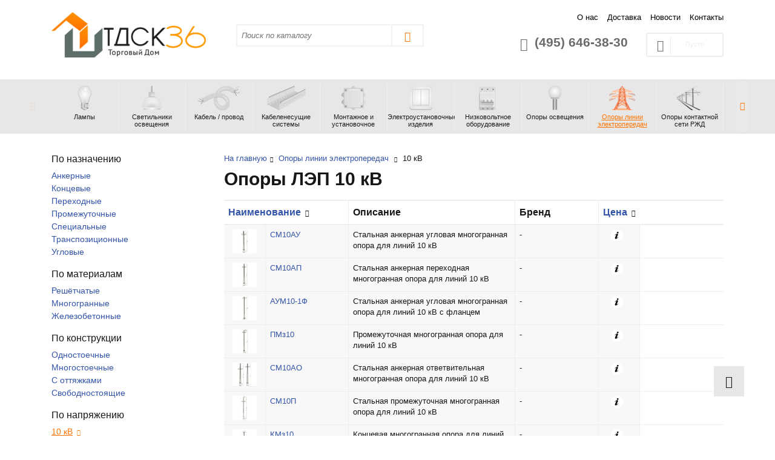

--- FILE ---
content_type: text/html; charset=utf-8
request_url: https://www.tdsk36.ru/opory-lep/10-kv/
body_size: 6157
content:
<!DOCTYPE html>
<html lang="ru">

<head>

    <title>Опоры ЛЭП, 10 кВ</title>
    
    <meta name='description' content='Опоры линии электропередач под напряжение в 10 кВ'/>
    <meta charset="utf-8"/>
    <meta name="viewport" content="width=device-width, initial-scale=1"/>
    <link rel="canonical" href="https://www.tdsk36.ru/opory-lep/10-kv/"/>
    <meta name="author" content="Торговый Дом СК-36">
    <meta name="ahrefs-site-verification" content="1755771bfa5e2b2c87de2a2167b116ad7844208686ac3eb24c7b91e551aac6df">

    <meta property="og:site_name" content="Торговый Дом СК-36">
    <meta property="og:type" content="website">
    <meta property="og:title"
          content="Опоры ЛЭП, 10 кВ">
    <meta property="og:description" content="Опоры линии электропередач под напряжение в 10 кВ">
    <meta property="og:image" content="https://www.tdsk36.ru/files/c/logo.png">
    <meta property="og:url" content="https://www.tdsk36.ru/opory-lep/10-kv/">

    <!--favicons-->
    <link rel="icon" type="image/png" sizes="16x16"
          href="/template/template/103/img/favicons/favicon-16x16.png"/>
    <link rel="icon" type="image/png" sizes="32x32"
          href="/template/template/103/img/favicons/favicon-32x32.png"/>
    <link rel="apple-touch-icon" type="image/png" sizes="57x57"
          href="/template/template/103/img/favicons/apple-touch-icon-57x57.png"/>
    <link rel="apple-touch-icon" type="image/png" sizes="60x60"
          href="/template/template/103/img/favicons/apple-touch-icon-60x60.png"/>
    <link rel="apple-touch-icon" type="image/png" sizes="72x72"
          href="/template/template/103/img/favicons/apple-touch-icon-72x72.png"/>
    <link rel="apple-touch-icon" type="image/png" sizes="76x76"
          href="/template/template/103/img/favicons/apple-touch-icon-76x76.png"/>
    <link rel="apple-touch-icon" type="image/png" sizes="114x114"
          href="/template/template/103/img/favicons/apple-touch-icon-114x114.png"/>
    <link rel="apple-touch-icon" type="image/png" sizes="120x120"
          href="/template/template/103/img/favicons/apple-touch-icon-120x120.png"/>
    <link rel="apple-touch-icon" type="image/png" sizes="144x144"
          href="/template/template/103/img/favicons/apple-touch-icon-144x144.png"/>
    <link rel="apple-touch-icon" type="image/png" sizes="152x152"
          href="/template/template/103/img/favicons/apple-touch-icon-152x152.png"/>
    <link rel="apple-touch-icon" type="image/png" sizes="180x180"
          href="/template/template/103/img/favicons/apple-touch-icon-180x180.png"/>
    <meta name="msapplication-TileColor" content="#FF7400"/>
    <meta name="msapplication-TileImage"
          content="/template/template/103/img/favicons/mstile-144x144.png"/>

                    <link href="/template/template/103/cache/8e6575351d3756027147b6e1f9356c5b.css" rel="stylesheet"/>
    </head>

<body itemscope itemtype="https://schema.org/HomeAndConstructionBusiness">
<header>
    <div class="container">

        <div class='row'>

            <div class='col-6 col-sm-5 col-md-4 col-lg-4 col-xl-3'>
                <a href="/">
                    <img itemprop="logo" src="/files/c/logo.png" title="Перейти на главную"
                         alt="Логотип Торговый Дом СК-36" class="logotip"/>
                </a>
            </div>

            <div class='col-sm-5 col-md-4 col-lg-4 col-xl-4 d-none d-sm-block'>
                <form action='/search/' method="GET" class='search'>
                    <input type="text" name="search_name" placeholder="Поиск по каталогу"
                           class='serch_input col-9 col-sm-9 col-md-9 col-lg-10 col-xl-10'
                           value=""/>
                    <button class='serch_button col-3 col-sm-2 col-md-3 col-lg-2 col-xl-2'>
                        <i class='ico-search-ui' title='Искать по каталогу'></i>
                    </button>
                </form>
            </div>

            <div class='col-sm-1 col-md-4 col-lg-4 col-xl-5 d-none d-md-block d-lg-block d-xl-block'>
                <div class="row">

                    <div class='col-xl-12 d-none d-xl-block'>
                        <ul class='list10'>
                            <li><a href='/about/' title='О нас'>О нас</a></li><li><a href='/dostavka/' title='Доставка'>Доставка</a></li><li><a href='/novosti/' title='Новости'>Новости</a></li><li><a href='/contacts/' title='Контакты'>Контакты</a></li>                        </ul>
                    </div>

                    <div class='col-md-12 col-lg-12 col-xl-12'>
                        <div class="row">
                            <div class='col-md-12 col-lg-12 col-xl-8'>
                                <div class="phone" itemprop="telephone">
                                    <i class="fa fa-phone ico-phone"></i>
                                    (495) 646-38-30                                </div>
                            </div>

                            <div class='col-xl-4 d-none d-xl-block'>
                                                                    <div class="cart cart-empty">
                                        <i class="ico-cart"></i> <span>Пусто</span>
                                    </div>
                                                            </div>

                        </div>
                    </div>

                </div>
            </div>


            <div class='col-12 d-none d-md-block d-lg-block d-xl-block'>
                <nav>
                    <ul class='sf-menu'>
                                                                                                        <li id='0'
                                                                              >
                                <a href='/lampy/' title='Лампы'
                                   >
                                                                            <img src='/files/399/lampy_black.png'
                                             class='img-black' alt='Лампы'/>
                                        <img src='/files/399/lampy_color.png'
                                             class='img-color' alt='Лампы'/>
                                                                        <div class='sf-menu-name d-none d-xl-block'>
                                        Лампы                                    </div>
                                </a>
                            </li>
                                                                                <li id='1'
                                                                              >
                                <a href='/svetilniki/' title='Светильники освещения'
                                   >
                                                                            <img src='/files/415/svetilniki_black.png'
                                             class='img-black' alt='Светильники освещения'/>
                                        <img src='/files/415/svetilniki_color.png'
                                             class='img-color' alt='Светильники освещения'/>
                                                                        <div class='sf-menu-name d-none d-xl-block'>
                                        Светильники освещения                                    </div>
                                </a>
                            </li>
                                                                                <li id='2'
                                                                              >
                                <a href='/kabel-provod/' title='Кабель / провод'
                                   >
                                                                            <img src='/files/416/kabel_provod_black.png'
                                             class='img-black' alt='Кабель / провод'/>
                                        <img src='/files/416/kabel_provod_color.png'
                                             class='img-color' alt='Кабель / провод'/>
                                                                        <div class='sf-menu-name d-none d-xl-block'>
                                        Кабель / провод                                    </div>
                                </a>
                            </li>
                                                                                <li id='3'
                                                                              >
                                <a href='/kabelenesushchie-sistemy/' title='Кабеленесущие системы'
                                   >
                                                                            <img src='/files/742/kabelenesushhie_sistemy_black.png'
                                             class='img-black' alt='Кабеленесущие системы'/>
                                        <img src='/files/742/kabelenesushhie_sistemy_color.png'
                                             class='img-color' alt='Кабеленесущие системы'/>
                                                                        <div class='sf-menu-name d-none d-xl-block'>
                                        Кабеленесущие системы                                    </div>
                                </a>
                            </li>
                                                                                <li id='4'
                                                                              >
                                <a href='/montazhnoe-i-ustanovochnoe/' title='Монтажное и установочное'
                                   >
                                                                            <img src='/files/822/montazhnoe_i_ustanovochnoe_black.png'
                                             class='img-black' alt='Монтажное и установочное'/>
                                        <img src='/files/822/montazhnoe_i_ustanovochnoe_color.png'
                                             class='img-color' alt='Монтажное и установочное'/>
                                                                        <div class='sf-menu-name d-none d-xl-block'>
                                        Монтажное и установочное                                    </div>
                                </a>
                            </li>
                                                                                <li id='5'
                                                                              >
                                <a href='/elektroustanovochnye-izdeliya/' title='Электроустановочные изделия'
                                   >
                                                                            <img src='/files/424/elektroustanovochnye_izdeliya_black.png'
                                             class='img-black' alt='Электроустановочные изделия'/>
                                        <img src='/files/424/elektroustanovochnye_izdeliya_color.png'
                                             class='img-color' alt='Электроустановочные изделия'/>
                                                                        <div class='sf-menu-name d-none d-xl-block'>
                                        Электроустановочные изделия                                    </div>
                                </a>
                            </li>
                                                                                <li id='6'
                                                                              >
                                <a href='/nizkovoltnoe-oborudyvanie/' title='Низковольтное оборудование'
                                   >
                                                                            <img src='/files/417/nizkovoltnoe_oborudovanie_black.png'
                                             class='img-black' alt='Низковольтное оборудование'/>
                                        <img src='/files/417/nizkovoltnoe_oborudovanie_color.png'
                                             class='img-color' alt='Низковольтное оборудование'/>
                                                                        <div class='sf-menu-name d-none d-xl-block'>
                                        Низковольтное оборудование                                    </div>
                                </a>
                            </li>
                                                                                <li id='7'
                                                                              >
                                <a href='/opory/' title='Опоры освещения'
                                   >
                                                                            <img src='/files/418/opory_black.png'
                                             class='img-black' alt='Опоры освещения'/>
                                        <img src='/files/418/opory_color.png'
                                             class='img-color' alt='Опоры освещения'/>
                                                                        <div class='sf-menu-name d-none d-xl-block'>
                                        Опоры освещения                                    </div>
                                </a>
                            </li>
                                                                                <li class='active' id='8'
                                                                              >
                                <a href='/opory-lep/' title='Опоры линии электропередач'
                                   >
                                                                            <img src='/files/1233/opory_lep_black.png'
                                             class='img-color' alt='Опоры линии электропередач'/>
                                        <img src='/files/1233/opory_lep_color.png'
                                             class='img-black' alt='Опоры линии электропередач'/>
                                                                        <div class='sf-menu-name d-none d-xl-block'>
                                        Опоры линии электропередач                                    </div>
                                </a>
                            </li>
                                                                                <li id='9'
                                                                              >
                                <a href='/opory-kontaktnoy-seti/' title='Опоры контактной сети РЖД'
                                   >
                                                                            <img src='/files/1335/opory_kontaktnoy_seti_rzhd_black.png'
                                             class='img-black' alt='Опоры контактной сети РЖД'/>
                                        <img src='/files/1335/opory_kontaktnoy_seti_rzhd_color.png'
                                             class='img-color' alt='Опоры контактной сети РЖД'/>
                                                                        <div class='sf-menu-name d-none d-xl-block'>
                                        Опоры контактной сети РЖД                                    </div>
                                </a>
                            </li>
                                                                                <li id='10'
                                                                              style='display:none'>
                                <a href='/hudozhestvennoe-lite/' title='Художественное литье'
                                   >
                                                                            <img src='/files/684/hudozhestvennoe_lite_black.png'
                                             class='img-black' alt='Художественное литье'/>
                                        <img src='/files/684/hudozhestvennoe_lite_color.png'
                                             class='img-color' alt='Художественное литье'/>
                                                                        <div class='sf-menu-name d-none d-xl-block'>
                                        Художественное литье                                    </div>
                                </a>
                            </li>
                                            </ul>
                </nav>
            </div>

            <div class='col-6 col-sm-2 d-md-none d-lg-none d-xl-none'>
                <nav class="navbar-default">
                    <button type="button" class="navbar-toggle offcanvas-toggle" data-toggle="offcanvas"
                            data-target="#js-bootstrap-offcanvas">
                        <span class="sr-only">Навигация</span>
                        <span>
                  <span class="icon-bar"></span>
                  <span class="icon-bar"></span>
                  <span class="icon-bar"></span>
                </span>
                    </button>
                    <div class="navbar-offcanvas navbar-offcanvas-touch" id="js-bootstrap-offcanvas">
                        <div class='padding'>
                            <ul><li><a href='/index/'>Главная</a></li><li><a href='/lampy/'>Лампы</a></li><li><a href='/svetilniki/'>Светильники освещения</a></li><li><a href='/kabel-provod/'>Кабель / провод</a></li><li><a href='/kabelenesushchie-sistemy/'>Кабеленесущие системы</a></li><li><a href='/montazhnoe-i-ustanovochnoe/'>Монтажное и установочное</a></li><li><a href='/elektroustanovochnye-izdeliya/'>Электроустановочные изделия</a></li><li><a href='/nizkovoltnoe-oborudyvanie/'>Низковольтное оборудование</a></li><li><a href='/opory/'>Опоры освещения</a></li><li class='active'><a href='/opory-lep/'>Опоры линии электропередач</a></li><li><a href='/opory-kontaktnoy-seti/'>Опоры контактной сети РЖД</a></li><li><a href='/hudozhestvennoe-lite/'>Художественное литье</a></li><li><a href='/about/'>О нас</a></li><li><a href='/dostavka/'>Доставка</a></li><li><a href='/informatsiya/'>Справочник</a></li><li><a href='/novosti/'>Новости</a></li><li><a href='/contacts/'>Контакты</a></li><li><a href='/privacy/'>Политика</a></li><li><a href='/agreement/'>Соглашение</a></li></ul>                            <div class='h4'>
                                (495) 646-38-30                            </div>
                        </div>
                    </div>
                </nav>
            </div>

        </div>
    </div>
</header>
<main>
    
<div class="container">
  <div class="row">
    <div class="col-12">
      <div class='inside'>
<span itemprop="additionalType" href="http://schema.org/Product"> 
  <div class="row air-sticky-stop">

    <div class="col-3 col-sm-3 col-md-3 col-lg-3 col-xl-3 d-none d-md-block d-lg-block d-xl-block">

      

      <div class='box-category-x air-sticky'>

                        <div class="h6">По назначению</div>
        <ul class='menu-v'>
                              <li ><a href="/opory-lep/ankernye/">Анкерные</a>          </li>
                              <li ><a href="/opory-lep/kontsevye/">Концевые</a>          </li>
                              <li ><a href="/opory-lep/perehodnye/">Переходные</a>          </li>
                              <li ><a href="/opory-lep/promezhutochnye/">Промежуточные</a>          </li>
                              <li ><a href="/opory-lep/spetsialnye/">Специальные</a>          </li>
                              <li ><a href="/opory-lep/transpozitsionnye/">Транспозиционные</a>          </li>
                              <li ><a href="/opory-lep/uglovye/">Угловые</a>          </li>
                  </ul>
                                <div class="h6">По материалам</div>
        <ul class='menu-v'>
                              <li ><a href="/opory-lep/reshetchatye/">Решётчатые</a>          </li>
                              <li ><a href="/opory-lep/mnogogrannye/">Многогранные</a>          </li>
                              <li ><a href="/opory-lep/zhelezobetonnye/">Железобетонные</a>          </li>
                  </ul>
                                <div class="h6">По конструкции</div>
        <ul class='menu-v'>
                              <li ><a href="/opory-lep/odnostoechnye/">Одностоечные</a>          </li>
                              <li ><a href="/opory-lep/mnogostoechnye/">Многостоечные</a>          </li>
                              <li ><a href="/opory-lep/s-ottyazhkami/">С оттяжками</a>          </li>
                              <li ><a href="/opory-lep/svobodnostoyaschie/">Свободностоящие</a>          </li>
                  </ul>
                                <div class="h6">По напряжению</div>
        <ul class='menu-v'>
                              <li class='active'><a href="/opory-lep/10-kv/">10 кВ</a><i class='ico-arrow-line-left'></i>          </li>
                              <li ><a href="/opory-lep/35-kv/">35 кВ</a>          </li>
                              <li ><a href="/opory-lep/110-kv/">110 кВ</a>          </li>
                              <li ><a href="/opory-lep/220-kv/">220 кВ</a>          </li>
                              <li ><a href="/opory-lep/330-kv/">330 кВ</a>          </li>
                              <li ><a href="/opory-lep/500-kv/">500 кВ</a>          </li>
                              <li ><a href="/opory-lep/750-kv/">750 кВ</a>          </li>
                  </ul>
                
      </div>








      

    </div>



    <div class='col-12 col-sm-12 col-md-9 col-lg-9 col-xl-9'>

      <div class='product_content'>

        <div class='bc'>

    
                <a href="/" title="Главная">На главную</a><i class="ico-arrow-line-right"></i>

        
                            <a href='/opory-lep/' title='Опоры линии электропередач'>Опоры линии электропередач</a>
                <i class="ico-arrow-line-right"></i>
            
        
                            10 кВ            
        
        
    
</div>
        
        <h1 itemprop='alternateName' >Опоры ЛЭП 10 кВ</h1>

        

                <div class='row'>
          <div class='col-md-12'>
                      </div>
        </div>
                






<div class='col-12 product-list' id='cs-ajax-content'>
    <div class="cs-preloader-content"></div>
    <div class='row'>

        <div class="col-xl-3 col-md-6 col-6 col_b product-list-col-b">
                            <a href='?sortAName=1' title='от А до Я'>Наименование</a> <i class="ico-arrow-down"></i>
                    </div>

        <div class="opisanie_top col-xl-4 col-md-4 product-list-col-b">
            Описание
        </div>

                    <div class='manufacture_top col-xl-2 col-md-2 product-list-col-b'>Бренд</div>
        
        
        <div class="col-xl-3 col-md-6 col-6 product-list-col-b">
                            <a href='?sortBigPrice=1' title='цена выше'>Цена</a> <i class="ico-arrow-down"></i>
                    </div>

    </div>


        <div class='row'>

        <div class="image col-xl-1 col-md-1 col-2 product-list-col-m">
            <a href='/opory-lep/sm10au.html'>
                                    <img class="lazy" itemprop='image' data-src="/files/multifile/3279/preview_sm10au.jpg"
                         alt='Превью СМ10АУ' src="/template/template/103/img/loader/good.png"
                         title='СМ10АУ'/>
                            </a>
        </div>

        <div class="name col-xl-2 col-md-5 col-4 product-list-col-m">
            <a itemprop='url' href='/opory-lep/sm10au.html'><span itemprop="name">СМ10АУ</span></a>
        </div>

        <div class="opisanie col-xl-4 col-md-4 product-list-col-m" itemprop='description'>
            <span title="Стальная анкерная угловая многогранная опора для линий 10 кВ">Стальная анкерная угловая многогранная опора для линий 10 кВ</span>
                    </div>

                    <div class="manufacture col-xl-2 col-md-2 product-list-col-m" itemprop='brand'>
                                    -
                            </div>
        

        <div class="col-xl-1 col-md-3 col-3 product-list-col-m product-list-price">

            
                            <a class='tooltip_ask icon-info'><span class='classic'>Пожалуйста воспользуйтесь формой обратной связи, чтобы узнать цену</span></a>
            
        </div>

        <div class="zakazat col-xl-2 col-md-3 col-3 product-list-col-m" itemprop='potentialAction'>
                    </div>

    </div>
    <div class='row'>

        <div class="image col-xl-1 col-md-1 col-2 product-list-col-m">
            <a href='/opory-lep/sm10ap.html'>
                                    <img class="lazy" itemprop='image' data-src="/files/multifile/3279/preview_sm10ap.jpg"
                         alt='Превью СМ10АП' src="/template/template/103/img/loader/good.png"
                         title='СМ10АП'/>
                            </a>
        </div>

        <div class="name col-xl-2 col-md-5 col-4 product-list-col-m">
            <a itemprop='url' href='/opory-lep/sm10ap.html'><span itemprop="name">СМ10АП</span></a>
        </div>

        <div class="opisanie col-xl-4 col-md-4 product-list-col-m" itemprop='description'>
            <span title="Стальная анкерная переходная многогранная опора для линий 10 кВ">Стальная анкерная переходная многогранная опора для линий 10 кВ</span>
                    </div>

                    <div class="manufacture col-xl-2 col-md-2 product-list-col-m" itemprop='brand'>
                                    -
                            </div>
        

        <div class="col-xl-1 col-md-3 col-3 product-list-col-m product-list-price">

            
                            <a class='tooltip_ask icon-info'><span class='classic'>Пожалуйста воспользуйтесь формой обратной связи, чтобы узнать цену</span></a>
            
        </div>

        <div class="zakazat col-xl-2 col-md-3 col-3 product-list-col-m" itemprop='potentialAction'>
                    </div>

    </div>
    <div class='row'>

        <div class="image col-xl-1 col-md-1 col-2 product-list-col-m">
            <a href='/opory-lep/aum10-1f.html'>
                                    <img class="lazy" itemprop='image' data-src="/files/multifile/3279/preview_aum10_1f.jpg"
                         alt='Превью АУМ10-1Ф' src="/template/template/103/img/loader/good.png"
                         title='АУМ10-1Ф'/>
                            </a>
        </div>

        <div class="name col-xl-2 col-md-5 col-4 product-list-col-m">
            <a itemprop='url' href='/opory-lep/aum10-1f.html'><span itemprop="name">АУМ10-1Ф</span></a>
        </div>

        <div class="opisanie col-xl-4 col-md-4 product-list-col-m" itemprop='description'>
            <span title="Стальная анкерная угловая многогранная опора для линий 10 кВ с фланцем">Стальная анкерная угловая многогранная опора для линий 10 кВ с фланцем</span>
                    </div>

                    <div class="manufacture col-xl-2 col-md-2 product-list-col-m" itemprop='brand'>
                                    -
                            </div>
        

        <div class="col-xl-1 col-md-3 col-3 product-list-col-m product-list-price">

            
                            <a class='tooltip_ask icon-info'><span class='classic'>Пожалуйста воспользуйтесь формой обратной связи, чтобы узнать цену</span></a>
            
        </div>

        <div class="zakazat col-xl-2 col-md-3 col-3 product-list-col-m" itemprop='potentialAction'>
                    </div>

    </div>
    <div class='row'>

        <div class="image col-xl-1 col-md-1 col-2 product-list-col-m">
            <a href='/opory-lep/pmz10.html'>
                                    <img class="lazy" itemprop='image' data-src="/files/multifile/3279/preview_pmz10.jpg"
                         alt='Превью ПМз10' src="/template/template/103/img/loader/good.png"
                         title='ПМз10'/>
                            </a>
        </div>

        <div class="name col-xl-2 col-md-5 col-4 product-list-col-m">
            <a itemprop='url' href='/opory-lep/pmz10.html'><span itemprop="name">ПМз10</span></a>
        </div>

        <div class="opisanie col-xl-4 col-md-4 product-list-col-m" itemprop='description'>
            <span title="Промежуточная многогранная опора для линий 10 кВ">Промежуточная многогранная опора для линий 10 кВ</span>
                    </div>

                    <div class="manufacture col-xl-2 col-md-2 product-list-col-m" itemprop='brand'>
                                    -
                            </div>
        

        <div class="col-xl-1 col-md-3 col-3 product-list-col-m product-list-price">

            
                            <a class='tooltip_ask icon-info'><span class='classic'>Пожалуйста воспользуйтесь формой обратной связи, чтобы узнать цену</span></a>
            
        </div>

        <div class="zakazat col-xl-2 col-md-3 col-3 product-list-col-m" itemprop='potentialAction'>
                    </div>

    </div>
    <div class='row'>

        <div class="image col-xl-1 col-md-1 col-2 product-list-col-m">
            <a href='/opory-lep/sm10ao.html'>
                                    <img class="lazy" itemprop='image' data-src="/files/multifile/3279/preview_sm10ao.jpg"
                         alt='Превью СМ10АО' src="/template/template/103/img/loader/good.png"
                         title='СМ10АО'/>
                            </a>
        </div>

        <div class="name col-xl-2 col-md-5 col-4 product-list-col-m">
            <a itemprop='url' href='/opory-lep/sm10ao.html'><span itemprop="name">СМ10АО</span></a>
        </div>

        <div class="opisanie col-xl-4 col-md-4 product-list-col-m" itemprop='description'>
            <span title="Стальная анкерная ответвительная многогранная опора для линий 10 кВ">Стальная анкерная ответвительная многогранная опора для линий 10 кВ</span>
                    </div>

                    <div class="manufacture col-xl-2 col-md-2 product-list-col-m" itemprop='brand'>
                                    -
                            </div>
        

        <div class="col-xl-1 col-md-3 col-3 product-list-col-m product-list-price">

            
                            <a class='tooltip_ask icon-info'><span class='classic'>Пожалуйста воспользуйтесь формой обратной связи, чтобы узнать цену</span></a>
            
        </div>

        <div class="zakazat col-xl-2 col-md-3 col-3 product-list-col-m" itemprop='potentialAction'>
                    </div>

    </div>
    <div class='row'>

        <div class="image col-xl-1 col-md-1 col-2 product-list-col-m">
            <a href='/opory-lep/sm10p.html'>
                                    <img class="lazy" itemprop='image' data-src="/files/multifile/3279/preview_sm10p.jpg"
                         alt='Превью СМ10П' src="/template/template/103/img/loader/good.png"
                         title='СМ10П'/>
                            </a>
        </div>

        <div class="name col-xl-2 col-md-5 col-4 product-list-col-m">
            <a itemprop='url' href='/opory-lep/sm10p.html'><span itemprop="name">СМ10П</span></a>
        </div>

        <div class="opisanie col-xl-4 col-md-4 product-list-col-m" itemprop='description'>
            <span title="Стальная промежуточная многогранная опора для линий 10 кВ">Стальная промежуточная многогранная опора для линий 10 кВ</span>
                    </div>

                    <div class="manufacture col-xl-2 col-md-2 product-list-col-m" itemprop='brand'>
                                    -
                            </div>
        

        <div class="col-xl-1 col-md-3 col-3 product-list-col-m product-list-price">

            
                            <a class='tooltip_ask icon-info'><span class='classic'>Пожалуйста воспользуйтесь формой обратной связи, чтобы узнать цену</span></a>
            
        </div>

        <div class="zakazat col-xl-2 col-md-3 col-3 product-list-col-m" itemprop='potentialAction'>
                    </div>

    </div>
    <div class='row'>

        <div class="image col-xl-1 col-md-1 col-2 product-list-col-m">
            <a href='/opory-lep/kmz10.html'>
                                    <img class="lazy" itemprop='image' data-src="/files/multifile/3279/preview_kmz10.jpg"
                         alt='Превью КМз10' src="/template/template/103/img/loader/good.png"
                         title='КМз10'/>
                            </a>
        </div>

        <div class="name col-xl-2 col-md-5 col-4 product-list-col-m">
            <a itemprop='url' href='/opory-lep/kmz10.html'><span itemprop="name">КМз10</span></a>
        </div>

        <div class="opisanie col-xl-4 col-md-4 product-list-col-m" itemprop='description'>
            <span title="Концевая многогранная опора для линий 10 кВ">Концевая многогранная опора для линий 10 кВ</span>
                    </div>

                    <div class="manufacture col-xl-2 col-md-2 product-list-col-m" itemprop='brand'>
                                    -
                            </div>
        

        <div class="col-xl-1 col-md-3 col-3 product-list-col-m product-list-price">

            
                            <a class='tooltip_ask icon-info'><span class='classic'>Пожалуйста воспользуйтесь формой обратной связи, чтобы узнать цену</span></a>
            
        </div>

        <div class="zakazat col-xl-2 col-md-3 col-3 product-list-col-m" itemprop='potentialAction'>
                    </div>

    </div>
    <div class='row'>

        <div class="image col-xl-1 col-md-1 col-2 product-list-col-m">
            <a href='/opory-lep/aum10-1-1f-6.html'>
                                    <img class="lazy" itemprop='image' data-src="/files/multifile/3279/preview_aum10_11f_6.jpg"
                         alt='Превью АУМ10-1,1Ф+6' src="/template/template/103/img/loader/good.png"
                         title='АУМ10-1,1Ф+6'/>
                            </a>
        </div>

        <div class="name col-xl-2 col-md-5 col-4 product-list-col-m">
            <a itemprop='url' href='/opory-lep/aum10-1-1f-6.html'><span itemprop="name">АУМ10-1,1Ф+6</span></a>
        </div>

        <div class="opisanie col-xl-4 col-md-4 product-list-col-m" itemprop='description'>
            <span title="Стальная анкерная угловая многогранная опора для линий 10 кВ с фланцем, удлиненная с подставкой 6 м">Стальная анкерная угловая многогранная опора для линий 10 кВ с фланцем...</span>
                    </div>

                    <div class="manufacture col-xl-2 col-md-2 product-list-col-m" itemprop='brand'>
                                    -
                            </div>
        

        <div class="col-xl-1 col-md-3 col-3 product-list-col-m product-list-price">

            
                            <a class='tooltip_ask icon-info'><span class='classic'>Пожалуйста воспользуйтесь формой обратной связи, чтобы узнать цену</span></a>
            
        </div>

        <div class="zakazat col-xl-2 col-md-3 col-3 product-list-col-m" itemprop='potentialAction'>
                    </div>

    </div>
    <div class='row'>

        <div class="image col-xl-1 col-md-1 col-2 product-list-col-m">
            <a href='/opory-lep/aum10-1-1f.html'>
                                    <img class="lazy" itemprop='image' data-src="/files/multifile/3279/preview_aum10_11f.jpg"
                         alt='Превью АУМ10-1,1Ф' src="/template/template/103/img/loader/good.png"
                         title='АУМ10-1,1Ф'/>
                            </a>
        </div>

        <div class="name col-xl-2 col-md-5 col-4 product-list-col-m">
            <a itemprop='url' href='/opory-lep/aum10-1-1f.html'><span itemprop="name">АУМ10-1,1Ф</span></a>
        </div>

        <div class="opisanie col-xl-4 col-md-4 product-list-col-m" itemprop='description'>
            <span title="Стальная анкерная угловая многогранная опора для линий 10 кВ с фланцем, удлиненная">Стальная анкерная угловая многогранная опора для линий 10 кВ с фланцем...</span>
                    </div>

                    <div class="manufacture col-xl-2 col-md-2 product-list-col-m" itemprop='brand'>
                                    -
                            </div>
        

        <div class="col-xl-1 col-md-3 col-3 product-list-col-m product-list-price">

            
                            <a class='tooltip_ask icon-info'><span class='classic'>Пожалуйста воспользуйтесь формой обратной связи, чтобы узнать цену</span></a>
            
        </div>

        <div class="zakazat col-xl-2 col-md-3 col-3 product-list-col-m" itemprop='potentialAction'>
                    </div>

    </div>
    <div class='row'>

        <div class="image col-xl-1 col-md-1 col-2 product-list-col-m">
            <a href='/opory-lep/kmz10r.html'>
                                    <img class="lazy" itemprop='image' data-src="/files/multifile/3279/preview_kmz10r.jpg"
                         alt='Превью КМз10Р' src="/template/template/103/img/loader/good.png"
                         title='КМз10Р'/>
                            </a>
        </div>

        <div class="name col-xl-2 col-md-5 col-4 product-list-col-m">
            <a itemprop='url' href='/opory-lep/kmz10r.html'><span itemprop="name">КМз10Р</span></a>
        </div>

        <div class="opisanie col-xl-4 col-md-4 product-list-col-m" itemprop='description'>
            <span title="Концевая многогранная опора для линий 10 кВ с разрядником">Концевая многогранная опора для линий 10 кВ с разрядником</span>
                    </div>

                    <div class="manufacture col-xl-2 col-md-2 product-list-col-m" itemprop='brand'>
                                    -
                            </div>
        

        <div class="col-xl-1 col-md-3 col-3 product-list-col-m product-list-price">

            
                            <a class='tooltip_ask icon-info'><span class='classic'>Пожалуйста воспользуйтесь формой обратной связи, чтобы узнать цену</span></a>
            
        </div>

        <div class="zakazat col-xl-2 col-md-3 col-3 product-list-col-m" itemprop='potentialAction'>
                    </div>

    </div>
        <div class='row'>

            <div class='col-md-12 mt-3'>
                <p><i>на странице
                                                                            10 продуктов                                                                    </i>
                </p>
            </div>

            
        </div>

    

    
</div>

</div>
</div>
</div>

</span>
</div>
</div>
</div>
</div>
</main>
<footer>
    <div class="container">
        <div class="row">

            <div class='col-12 col-sm-10 col-md-4 col-lg-4 col-xl-4'>
                <div class='company_box'>

                    <p>Официальный дилер светотехнической продукции: опоры, светильники освещения</p>
                    <a href='/'
                       title='На главную'><span >Торговый Дом СК-36</span></a>
                    © 2009-2026                                    </div>
            </div>

            <div class='col-md-4 col-lg-4 col-xl-4 d-none d-md-block d-lg-block d-xl-block'>
                <ul class='row'>
                                            <li class='col-6'><a href="/about/"
                                                                                   title="О нас">О нас</a>
                        </li>
                                            <li class='col-6'><a href="/dostavka/"
                                                                                   title="Доставка">Доставка</a>
                        </li>
                                            <li class='col-6'><a href="/novosti/"
                                                                                   title="Новости">Новости</a>
                        </li>
                                            <li class='col-6'><a href="/informatsiya/"
                                                                                   title="Справочник">Справочник</a>
                        </li>
                                            <li class='col-6'><a href="/contacts/"
                                                                                   title="Контакты">Контакты</a>
                        </li>
                                            <li class='col-6'><a href="/privacy/"
                                                                                   title="Политика">Политика</a>
                        </li>
                                    </ul>
            </div>

            <div class='col-12 col-sm-10 col-md-4 col-lg-4 col-xl-4'>
                <div class='bottom_phone' itemprop="telephone">
                    (495) 646-38-30                </div>
                <div class='adress' itemprop="address" itemscope itemtype="https://schema.org/PostalAddress">
                    <span itemprop="addressLocality">г. Москва, Сущевский вал, д. 43, стр. 3, пом. 104</span>
                </div>

                <ul class="social float-md-right">
                    <li>
                        <a href="https://vk.com/tdsk36" target="_blank" rel='nofollow'>
                            <i class="ico-vk"></i>
                        </a>
                    </li>
                    <li>
                        <a href="https://www.facebook.com/groups/930427310397116/" target="_blank" rel='nofollow'>
                            <i class="ico-facebook"></i>
                        </a>
                    </li>
                    <li>
                        <a href="https://twitter.com/tdsk36" target="_blank" rel='nofollow'>
                            <i class="ico-twitter"></i>
                        </a>
                    </li>
                </ul>

            </div>

        </div>

    </div>
</footer>

<a href="#" id="scroll-top" style="display: block;"><i class="ico-arrow-up"></i></a>

<noindex>
    <div class="container">
        <p class="cs-footer-cookie">
            Уважаемые посетители, чтобы улучшить работу сайта, мы используем cookie.<br/>
            Продолжая пользоваться сайтом, Вы соглашаетесь с <a href="/privacy/">политикой конфиденциальности</a>.
            <i data-toggle="tooltip" data-placement="top" data-original-title="Понятно" class="ico-delete-ui"></i>
        </p>
    </div>
</noindex>

    <script src="/template/template/103/cache/37126952d361c923da75312117f658d6.js"></script>

    <!-- Yandex.Metrika counter --> <script type="text/javascript" > (function(m,e,t,r,i,k,a){m[i]=m[i]||function(){(m[i].a=m[i].a||[]).push(arguments)}; m[i].l=1*new Date(); for (var j = 0; j < document.scripts.length; j++) {if (document.scripts[j].src === r) { return; }} k=e.createElement(t),a=e.getElementsByTagName(t)[0],k.async=1,k.src=r,a.parentNode.insertBefore(k,a)}) (window, document, "script", "https://mc.yandex.ru/metrika/tag.js", "ym"); ym(19674472, "init", { clickmap:true, trackLinks:true, accurateTrackBounce:true, webvisor:true }); </script> <noscript><div><img src="https://mc.yandex.ru/watch/19674472" style="position:absolute; left:-9999px;" alt="" /></div></noscript> <!-- /Yandex.Metrika counter -->    
</body>
</html>
